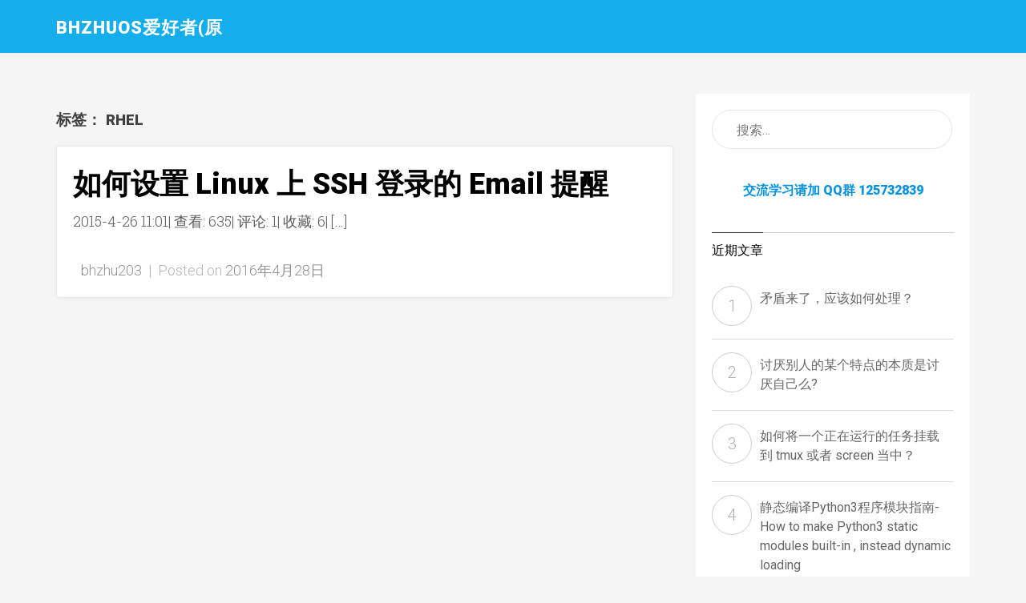

--- FILE ---
content_type: text/html; charset=UTF-8
request_url: https://www.bhzhu203.com/tag/rhel/
body_size: 8037
content:
<!DOCTYPE html>
<html lang="zh-Hans">
<head>
<meta charset="UTF-8">
<meta name="viewport" content="width=device-width, initial-scale=1">
<link rel="profile" href="http://gmpg.org/xfn/11">
<link rel="pingback" href="https://www.bhzhu203.com/xmlrpc.php">
<title>RHEL &#8211; bhzhuOS爱好者(原StartOS爱好者)</title>
<meta name='robots' content='max-image-preview:large' />
<link rel='dns-prefetch' href='//fonts.googleapis.com' />
<link rel="alternate" type="application/rss+xml" title="bhzhuOS爱好者(原StartOS爱好者) &raquo; Feed" href="https://www.bhzhu203.com/feed/" />
<link rel="alternate" type="application/rss+xml" title="bhzhuOS爱好者(原StartOS爱好者) &raquo; 评论 Feed" href="https://www.bhzhu203.com/comments/feed/" />
<link rel="alternate" type="application/rss+xml" title="bhzhuOS爱好者(原StartOS爱好者) &raquo; RHEL 标签 Feed" href="https://www.bhzhu203.com/tag/rhel/feed/" />
<script type="text/javascript">
/* <![CDATA[ */
window._wpemojiSettings = {"baseUrl":"https:\/\/s.w.org\/images\/core\/emoji\/15.0.3\/72x72\/","ext":".png","svgUrl":"https:\/\/s.w.org\/images\/core\/emoji\/15.0.3\/svg\/","svgExt":".svg","source":{"concatemoji":"https:\/\/www.bhzhu203.com\/wp-includes\/js\/wp-emoji-release.min.js?ver=6.5.7"}};
/*! This file is auto-generated */
!function(i,n){var o,s,e;function c(e){try{var t={supportTests:e,timestamp:(new Date).valueOf()};sessionStorage.setItem(o,JSON.stringify(t))}catch(e){}}function p(e,t,n){e.clearRect(0,0,e.canvas.width,e.canvas.height),e.fillText(t,0,0);var t=new Uint32Array(e.getImageData(0,0,e.canvas.width,e.canvas.height).data),r=(e.clearRect(0,0,e.canvas.width,e.canvas.height),e.fillText(n,0,0),new Uint32Array(e.getImageData(0,0,e.canvas.width,e.canvas.height).data));return t.every(function(e,t){return e===r[t]})}function u(e,t,n){switch(t){case"flag":return n(e,"\ud83c\udff3\ufe0f\u200d\u26a7\ufe0f","\ud83c\udff3\ufe0f\u200b\u26a7\ufe0f")?!1:!n(e,"\ud83c\uddfa\ud83c\uddf3","\ud83c\uddfa\u200b\ud83c\uddf3")&&!n(e,"\ud83c\udff4\udb40\udc67\udb40\udc62\udb40\udc65\udb40\udc6e\udb40\udc67\udb40\udc7f","\ud83c\udff4\u200b\udb40\udc67\u200b\udb40\udc62\u200b\udb40\udc65\u200b\udb40\udc6e\u200b\udb40\udc67\u200b\udb40\udc7f");case"emoji":return!n(e,"\ud83d\udc26\u200d\u2b1b","\ud83d\udc26\u200b\u2b1b")}return!1}function f(e,t,n){var r="undefined"!=typeof WorkerGlobalScope&&self instanceof WorkerGlobalScope?new OffscreenCanvas(300,150):i.createElement("canvas"),a=r.getContext("2d",{willReadFrequently:!0}),o=(a.textBaseline="top",a.font="600 32px Arial",{});return e.forEach(function(e){o[e]=t(a,e,n)}),o}function t(e){var t=i.createElement("script");t.src=e,t.defer=!0,i.head.appendChild(t)}"undefined"!=typeof Promise&&(o="wpEmojiSettingsSupports",s=["flag","emoji"],n.supports={everything:!0,everythingExceptFlag:!0},e=new Promise(function(e){i.addEventListener("DOMContentLoaded",e,{once:!0})}),new Promise(function(t){var n=function(){try{var e=JSON.parse(sessionStorage.getItem(o));if("object"==typeof e&&"number"==typeof e.timestamp&&(new Date).valueOf()<e.timestamp+604800&&"object"==typeof e.supportTests)return e.supportTests}catch(e){}return null}();if(!n){if("undefined"!=typeof Worker&&"undefined"!=typeof OffscreenCanvas&&"undefined"!=typeof URL&&URL.createObjectURL&&"undefined"!=typeof Blob)try{var e="postMessage("+f.toString()+"("+[JSON.stringify(s),u.toString(),p.toString()].join(",")+"));",r=new Blob([e],{type:"text/javascript"}),a=new Worker(URL.createObjectURL(r),{name:"wpTestEmojiSupports"});return void(a.onmessage=function(e){c(n=e.data),a.terminate(),t(n)})}catch(e){}c(n=f(s,u,p))}t(n)}).then(function(e){for(var t in e)n.supports[t]=e[t],n.supports.everything=n.supports.everything&&n.supports[t],"flag"!==t&&(n.supports.everythingExceptFlag=n.supports.everythingExceptFlag&&n.supports[t]);n.supports.everythingExceptFlag=n.supports.everythingExceptFlag&&!n.supports.flag,n.DOMReady=!1,n.readyCallback=function(){n.DOMReady=!0}}).then(function(){return e}).then(function(){var e;n.supports.everything||(n.readyCallback(),(e=n.source||{}).concatemoji?t(e.concatemoji):e.wpemoji&&e.twemoji&&(t(e.twemoji),t(e.wpemoji)))}))}((window,document),window._wpemojiSettings);
/* ]]> */
</script>
<style id='wp-emoji-styles-inline-css' type='text/css'>
img.wp-smiley, img.emoji {
display: inline !important;
border: none !important;
box-shadow: none !important;
height: 1em !important;
width: 1em !important;
margin: 0 0.07em !important;
vertical-align: -0.1em !important;
background: none !important;
padding: 0 !important;
}
</style>
<!-- <link rel='stylesheet' id='wp-block-library-css' href='https://www.bhzhu203.com/wp-includes/css/dist/block-library/style.min.css?ver=6.5.7' type='text/css' media='all' /> -->
<link rel="stylesheet" type="text/css" href="//www.bhzhu203.com/wp-content/cache/wpfc-minified/jy4hc1il/44wxj.css" media="all"/>
<style id='classic-theme-styles-inline-css' type='text/css'>
/*! This file is auto-generated */
.wp-block-button__link{color:#fff;background-color:#32373c;border-radius:9999px;box-shadow:none;text-decoration:none;padding:calc(.667em + 2px) calc(1.333em + 2px);font-size:1.125em}.wp-block-file__button{background:#32373c;color:#fff;text-decoration:none}
</style>
<style id='global-styles-inline-css' type='text/css'>
body{--wp--preset--color--black: #000000;--wp--preset--color--cyan-bluish-gray: #abb8c3;--wp--preset--color--white: #ffffff;--wp--preset--color--pale-pink: #f78da7;--wp--preset--color--vivid-red: #cf2e2e;--wp--preset--color--luminous-vivid-orange: #ff6900;--wp--preset--color--luminous-vivid-amber: #fcb900;--wp--preset--color--light-green-cyan: #7bdcb5;--wp--preset--color--vivid-green-cyan: #00d084;--wp--preset--color--pale-cyan-blue: #8ed1fc;--wp--preset--color--vivid-cyan-blue: #0693e3;--wp--preset--color--vivid-purple: #9b51e0;--wp--preset--gradient--vivid-cyan-blue-to-vivid-purple: linear-gradient(135deg,rgba(6,147,227,1) 0%,rgb(155,81,224) 100%);--wp--preset--gradient--light-green-cyan-to-vivid-green-cyan: linear-gradient(135deg,rgb(122,220,180) 0%,rgb(0,208,130) 100%);--wp--preset--gradient--luminous-vivid-amber-to-luminous-vivid-orange: linear-gradient(135deg,rgba(252,185,0,1) 0%,rgba(255,105,0,1) 100%);--wp--preset--gradient--luminous-vivid-orange-to-vivid-red: linear-gradient(135deg,rgba(255,105,0,1) 0%,rgb(207,46,46) 100%);--wp--preset--gradient--very-light-gray-to-cyan-bluish-gray: linear-gradient(135deg,rgb(238,238,238) 0%,rgb(169,184,195) 100%);--wp--preset--gradient--cool-to-warm-spectrum: linear-gradient(135deg,rgb(74,234,220) 0%,rgb(151,120,209) 20%,rgb(207,42,186) 40%,rgb(238,44,130) 60%,rgb(251,105,98) 80%,rgb(254,248,76) 100%);--wp--preset--gradient--blush-light-purple: linear-gradient(135deg,rgb(255,206,236) 0%,rgb(152,150,240) 100%);--wp--preset--gradient--blush-bordeaux: linear-gradient(135deg,rgb(254,205,165) 0%,rgb(254,45,45) 50%,rgb(107,0,62) 100%);--wp--preset--gradient--luminous-dusk: linear-gradient(135deg,rgb(255,203,112) 0%,rgb(199,81,192) 50%,rgb(65,88,208) 100%);--wp--preset--gradient--pale-ocean: linear-gradient(135deg,rgb(255,245,203) 0%,rgb(182,227,212) 50%,rgb(51,167,181) 100%);--wp--preset--gradient--electric-grass: linear-gradient(135deg,rgb(202,248,128) 0%,rgb(113,206,126) 100%);--wp--preset--gradient--midnight: linear-gradient(135deg,rgb(2,3,129) 0%,rgb(40,116,252) 100%);--wp--preset--font-size--small: 13px;--wp--preset--font-size--medium: 20px;--wp--preset--font-size--large: 36px;--wp--preset--font-size--x-large: 42px;--wp--preset--spacing--20: 0.44rem;--wp--preset--spacing--30: 0.67rem;--wp--preset--spacing--40: 1rem;--wp--preset--spacing--50: 1.5rem;--wp--preset--spacing--60: 2.25rem;--wp--preset--spacing--70: 3.38rem;--wp--preset--spacing--80: 5.06rem;--wp--preset--shadow--natural: 6px 6px 9px rgba(0, 0, 0, 0.2);--wp--preset--shadow--deep: 12px 12px 50px rgba(0, 0, 0, 0.4);--wp--preset--shadow--sharp: 6px 6px 0px rgba(0, 0, 0, 0.2);--wp--preset--shadow--outlined: 6px 6px 0px -3px rgba(255, 255, 255, 1), 6px 6px rgba(0, 0, 0, 1);--wp--preset--shadow--crisp: 6px 6px 0px rgba(0, 0, 0, 1);}:where(.is-layout-flex){gap: 0.5em;}:where(.is-layout-grid){gap: 0.5em;}body .is-layout-flex{display: flex;}body .is-layout-flex{flex-wrap: wrap;align-items: center;}body .is-layout-flex > *{margin: 0;}body .is-layout-grid{display: grid;}body .is-layout-grid > *{margin: 0;}:where(.wp-block-columns.is-layout-flex){gap: 2em;}:where(.wp-block-columns.is-layout-grid){gap: 2em;}:where(.wp-block-post-template.is-layout-flex){gap: 1.25em;}:where(.wp-block-post-template.is-layout-grid){gap: 1.25em;}.has-black-color{color: var(--wp--preset--color--black) !important;}.has-cyan-bluish-gray-color{color: var(--wp--preset--color--cyan-bluish-gray) !important;}.has-white-color{color: var(--wp--preset--color--white) !important;}.has-pale-pink-color{color: var(--wp--preset--color--pale-pink) !important;}.has-vivid-red-color{color: var(--wp--preset--color--vivid-red) !important;}.has-luminous-vivid-orange-color{color: var(--wp--preset--color--luminous-vivid-orange) !important;}.has-luminous-vivid-amber-color{color: var(--wp--preset--color--luminous-vivid-amber) !important;}.has-light-green-cyan-color{color: var(--wp--preset--color--light-green-cyan) !important;}.has-vivid-green-cyan-color{color: var(--wp--preset--color--vivid-green-cyan) !important;}.has-pale-cyan-blue-color{color: var(--wp--preset--color--pale-cyan-blue) !important;}.has-vivid-cyan-blue-color{color: var(--wp--preset--color--vivid-cyan-blue) !important;}.has-vivid-purple-color{color: var(--wp--preset--color--vivid-purple) !important;}.has-black-background-color{background-color: var(--wp--preset--color--black) !important;}.has-cyan-bluish-gray-background-color{background-color: var(--wp--preset--color--cyan-bluish-gray) !important;}.has-white-background-color{background-color: var(--wp--preset--color--white) !important;}.has-pale-pink-background-color{background-color: var(--wp--preset--color--pale-pink) !important;}.has-vivid-red-background-color{background-color: var(--wp--preset--color--vivid-red) !important;}.has-luminous-vivid-orange-background-color{background-color: var(--wp--preset--color--luminous-vivid-orange) !important;}.has-luminous-vivid-amber-background-color{background-color: var(--wp--preset--color--luminous-vivid-amber) !important;}.has-light-green-cyan-background-color{background-color: var(--wp--preset--color--light-green-cyan) !important;}.has-vivid-green-cyan-background-color{background-color: var(--wp--preset--color--vivid-green-cyan) !important;}.has-pale-cyan-blue-background-color{background-color: var(--wp--preset--color--pale-cyan-blue) !important;}.has-vivid-cyan-blue-background-color{background-color: var(--wp--preset--color--vivid-cyan-blue) !important;}.has-vivid-purple-background-color{background-color: var(--wp--preset--color--vivid-purple) !important;}.has-black-border-color{border-color: var(--wp--preset--color--black) !important;}.has-cyan-bluish-gray-border-color{border-color: var(--wp--preset--color--cyan-bluish-gray) !important;}.has-white-border-color{border-color: var(--wp--preset--color--white) !important;}.has-pale-pink-border-color{border-color: var(--wp--preset--color--pale-pink) !important;}.has-vivid-red-border-color{border-color: var(--wp--preset--color--vivid-red) !important;}.has-luminous-vivid-orange-border-color{border-color: var(--wp--preset--color--luminous-vivid-orange) !important;}.has-luminous-vivid-amber-border-color{border-color: var(--wp--preset--color--luminous-vivid-amber) !important;}.has-light-green-cyan-border-color{border-color: var(--wp--preset--color--light-green-cyan) !important;}.has-vivid-green-cyan-border-color{border-color: var(--wp--preset--color--vivid-green-cyan) !important;}.has-pale-cyan-blue-border-color{border-color: var(--wp--preset--color--pale-cyan-blue) !important;}.has-vivid-cyan-blue-border-color{border-color: var(--wp--preset--color--vivid-cyan-blue) !important;}.has-vivid-purple-border-color{border-color: var(--wp--preset--color--vivid-purple) !important;}.has-vivid-cyan-blue-to-vivid-purple-gradient-background{background: var(--wp--preset--gradient--vivid-cyan-blue-to-vivid-purple) !important;}.has-light-green-cyan-to-vivid-green-cyan-gradient-background{background: var(--wp--preset--gradient--light-green-cyan-to-vivid-green-cyan) !important;}.has-luminous-vivid-amber-to-luminous-vivid-orange-gradient-background{background: var(--wp--preset--gradient--luminous-vivid-amber-to-luminous-vivid-orange) !important;}.has-luminous-vivid-orange-to-vivid-red-gradient-background{background: var(--wp--preset--gradient--luminous-vivid-orange-to-vivid-red) !important;}.has-very-light-gray-to-cyan-bluish-gray-gradient-background{background: var(--wp--preset--gradient--very-light-gray-to-cyan-bluish-gray) !important;}.has-cool-to-warm-spectrum-gradient-background{background: var(--wp--preset--gradient--cool-to-warm-spectrum) !important;}.has-blush-light-purple-gradient-background{background: var(--wp--preset--gradient--blush-light-purple) !important;}.has-blush-bordeaux-gradient-background{background: var(--wp--preset--gradient--blush-bordeaux) !important;}.has-luminous-dusk-gradient-background{background: var(--wp--preset--gradient--luminous-dusk) !important;}.has-pale-ocean-gradient-background{background: var(--wp--preset--gradient--pale-ocean) !important;}.has-electric-grass-gradient-background{background: var(--wp--preset--gradient--electric-grass) !important;}.has-midnight-gradient-background{background: var(--wp--preset--gradient--midnight) !important;}.has-small-font-size{font-size: var(--wp--preset--font-size--small) !important;}.has-medium-font-size{font-size: var(--wp--preset--font-size--medium) !important;}.has-large-font-size{font-size: var(--wp--preset--font-size--large) !important;}.has-x-large-font-size{font-size: var(--wp--preset--font-size--x-large) !important;}
.wp-block-navigation a:where(:not(.wp-element-button)){color: inherit;}
:where(.wp-block-post-template.is-layout-flex){gap: 1.25em;}:where(.wp-block-post-template.is-layout-grid){gap: 1.25em;}
:where(.wp-block-columns.is-layout-flex){gap: 2em;}:where(.wp-block-columns.is-layout-grid){gap: 2em;}
.wp-block-pullquote{font-size: 1.5em;line-height: 1.6;}
</style>
<!-- <link rel='stylesheet' id='vegeta-style-css' href='https://www.bhzhu203.com/wp-content/themes/vegeta/style.css?ver=6.5.7' type='text/css' media='all' /> -->
<link rel="stylesheet" type="text/css" href="//www.bhzhu203.com/wp-content/cache/wpfc-minified/qj7tnuvk/44wxj.css" media="all"/>
<link rel='stylesheet' id='vegeta_google-fonts-css' href='//fonts.googleapis.com/css?family=Roboto%3A400%2C300%2C900%7CRoboto+Slab%3A300&#038;ver=6.5.7' type='text/css' media='all' />
<!-- <link rel='stylesheet' id='font-awesome-css' href='https://www.bhzhu203.com/wp-content/themes/vegeta/css/font-awesome.min.css?ver=6.5.7' type='text/css' media='all' /> -->
<link rel="stylesheet" type="text/css" href="//www.bhzhu203.com/wp-content/cache/wpfc-minified/lk84pa62/44wxj.css" media="all"/>
<script src='//www.bhzhu203.com/wp-content/cache/wpfc-minified/joqwfz7i/44wxj.js' type="text/javascript"></script>
<!-- <script type="text/javascript" src="https://www.bhzhu203.com/wp-includes/js/jquery/jquery.min.js?ver=3.7.1" id="jquery-core-js"></script> -->
<!-- <script type="text/javascript" src="https://www.bhzhu203.com/wp-includes/js/jquery/jquery-migrate.min.js?ver=3.4.1" id="jquery-migrate-js"></script> -->
<link rel="https://api.w.org/" href="https://www.bhzhu203.com/wp-json/" /><link rel="alternate" type="application/json" href="https://www.bhzhu203.com/wp-json/wp/v2/tags/51" /><link rel="EditURI" type="application/rsd+xml" title="RSD" href="https://www.bhzhu203.com/xmlrpc.php?rsd" />
<meta name="generator" content="WordPress 6.5.7" />
<style>
html{
font-family: 'Roboto';
}
button,
input[type="button"],
input[type="reset"],
input[type="submit"],
.calltobtn{
background: #57ad68;
}
.nav-links a:hover, .nav-links span {
background: #57ad68 !important;
border: 1px solid #57ad68 !important;
color:#fff !important;
}
a:link, a:visited{
color:#57ad68;
}
.entry-title, .entry-title a{
color:#000000;
}
.entry-content{
color:#5D5D5D;
font-family:'Roboto Slab';
}
.entry-meta{
color:#b5b5b5;
}
.entry-meta a{
color:#939393;
}
h3.widget-title{
color:#000000;
}
#recentcomments li:before, .widget_categories ul li:before, ol.recenthowl a, .recenthowl li::before, #recentcomments a, .widget_archive a, .widget_categories a, .widget_archive ul li:before{
}
.recenthowl li:before, h3.widget-title{
border-color: !important;
}
.entry-content p{
font-size: 18px;
}
</style>
<style type="text/css">.recentcomments a{display:inline !important;padding:0 !important;margin:0 !important;}</style>		<style type="text/css" id="wp-custom-css">
.site-info {
text-align: center;
}		</style>
</head>
<body class="archive tag tag-rhel tag-51" itemscope="itemscope" itemtype="http://schema.org/WebPage">
<div id="page" class="hfeed site">
<header id="masthead" class="site-header" itemscope="itemscope" itemtype="http://schema.org/WPHeader">
<div class="header-inner">
<div class="site-branding">
<h1 class="site-title" itemprop="headline"><a href="https://www.bhzhu203.com/" rel="home">bhzhuOS爱好者(原StartOS爱好者)</a></h1>
<h2 class="site-description" itemprop="description">QQ群号125732839</h2>
</div><!-- .site-branding -->
<div id="respo-navigation">
<nav id="site-navigation" class="main-navigation" itemscope="itemscope" itemtype="http://schema.org/SiteNavigationElement">
<div id="primary-menu" class="menu"></div>
</nav><!-- #site-navigation -->
</div>
<div id="mobile-header">
<a id="responsive-menu-button" href="#sidr-main"><i class="fa fa-bars"></i></a>
</div>
</div>	
</header><!-- #masthead -->
<div id="content" class="site-content">
<div id="primary" class="content-area">
<main id="main" class="site-main" itemprop="mainContentOfPage" itemscope="itemscope" itemtype="http://schema.org/Blog">
<header class="page-header">
<h3 class="page-title">标签： <span>RHEL</span></h3>			</header><!-- .page-header -->
<article id="post-186" class="post-186 post type-post status-publish format-standard hentry category-linux tag-lctt tag-rhel tag-ssh" itemscope="itemscope" itemtype="http://schema.org/BlogPosting" itemprop="blogPost">
<header class="entry-header">
<h2 class="entry-title" itemprop="headline"><a href="https://www.bhzhu203.com/2016/04/28/%e5%a6%82%e4%bd%95%e8%ae%be%e7%bd%ae-linux-%e4%b8%8a-ssh-%e7%99%bb%e5%bd%95%e7%9a%84-email-%e6%8f%90%e9%86%92/" rel="bookmark">如何设置 Linux 上 SSH 登录的 Email 提醒</a></h2>
</header><!-- .entry-header -->
<div class="entry-content" itemprop="text">
<p>2015-4-26 11:01| 查看: 635| 评论: 1| 收藏: 6|  [&hellip;]</p>
</div><!-- .entry-content -->
<div class="entry-meta">
<div class="image-author">
</div>
<div class="detail-author-date">
<span class="author-word" itemscope="itemscope" itemtype="http://schema.org/Person" itemprop="author">
<a href="https://www.bhzhu203.com/author/bhzhu203/" rel="author">
<span class="author vcard" itemprop="name">
bhzhu203        </span>
</a>
</span>
<span class="anything-devider">|</span>
<span class="posted-on">Posted on <a href="https://www.bhzhu203.com/2016/04/28/%e5%a6%82%e4%bd%95%e8%ae%be%e7%bd%ae-linux-%e4%b8%8a-ssh-%e7%99%bb%e5%bd%95%e7%9a%84-email-%e6%8f%90%e9%86%92/" rel="bookmark"><time class="entry-date published updated" datetime="2016-04-28T15:44:58+08:00" itemprop="datePublished">2016年4月28日</time></a></span><span class="byline"> by <span class="author vcard"><a class="url fn n" href="https://www.bhzhu203.com/author/bhzhu203/">bhzhu203</a></span></span>	</div>
</div>
</article><!-- #post-## -->
<div class="paging">
</div>
</main><!-- #main -->
</div><!-- #primary -->
<div id="secondary" class="widget-area" role="complementary" itemscope="itemscope" itemtype="http://schema.org/WPSideBar">
<aside id="search-2" class="widget widget_search"><form role="search" method="get" class="search-form" action="https://www.bhzhu203.com/">
<label>
<span class="screen-reader-text">搜索：</span>
<input type="search" class="search-field" placeholder="搜索&hellip;" value="" name="s" />
</label>
<input type="submit" class="search-submit" value="搜索" />
</form></aside><aside id="block-5" class="widget widget_block widget_text">
<p class="has-text-align-center"><strong><mark style="background-color:rgba(0, 0, 0, 0)" class="has-inline-color has-vivid-cyan-blue-color">交流学习请加 QQ群 125732839</mark></strong></p>
</aside>
<aside id="recent-posts-2" class="widget widget_recent_entries">
<h3 class="widget-title"><span>近期文章</span></h3>
<ul>
<li>
<a href="https://www.bhzhu203.com/2025/10/27/%e7%9f%9b%e7%9b%be%e6%9d%a5%e4%ba%86%ef%bc%8c%e5%ba%94%e8%af%a5%e5%a6%82%e4%bd%95%e5%a4%84%e7%90%86%ef%bc%9f/">矛盾来了，应该如何处理？</a>
</li>
<li>
<a href="https://www.bhzhu203.com/2025/10/07/%e8%ae%a8%e5%8e%8c%e5%88%ab%e4%ba%ba%e7%9a%84%e6%9f%90%e4%b8%aa%e7%89%b9%e7%82%b9%e7%9a%84%e6%9c%ac%e8%b4%a8%e6%98%af%e8%ae%a8%e5%8e%8c%e8%87%aa%e5%b7%b1%e4%b9%88/">讨厌别人的某个特点的本质是讨厌自己么?</a>
</li>
<li>
<a href="https://www.bhzhu203.com/2025/06/18/%e5%a6%82%e4%bd%95%e5%b0%86%e4%b8%80%e4%b8%aa%e6%ad%a3%e5%9c%a8%e8%bf%90%e8%a1%8c%e7%9a%84%e4%bb%bb%e5%8a%a1%e6%8c%82%e8%bd%bd%e5%88%b0-tmux-%e6%88%96%e8%80%85-screen-%e5%bd%93%e4%b8%ad%ef%bc%9f/">如何将一个正在运行的任务挂载到 tmux 或者 screen 当中？</a>
</li>
<li>
<a href="https://www.bhzhu203.com/2025/06/17/%e9%9d%99%e6%80%81%e7%bc%96%e8%af%91python3%e7%a8%8b%e5%ba%8f%e6%a8%a1%e5%9d%97%e6%8c%87%e5%8d%97-how-to-make-python3-static-modules-built-in-instead-dynamic-loading/">静态编译Python3程序模块指南- How to make Python3 static modules built-in , instead dynamic loading</a>
</li>
<li>
<a href="https://www.bhzhu203.com/2025/06/17/%e9%9d%99%e6%80%81%e7%bc%96%e8%af%91-python3-%e7%a8%8b%e5%ba%8f%e6%8c%87%e5%8d%97/">静态编译 Python3 程序指南</a>
</li>
</ul>
</aside><aside id="block-4" class="widget widget_block widget_tag_cloud"><p class="wp-block-tag-cloud"><a href="https://www.bhzhu203.com/tag/14/" class="tag-cloud-link tag-link-146 tag-link-position-1" style="font-size: 15.636363636364pt;" aria-label="14 (3 项)">14</a>
<a href="https://www.bhzhu203.com/tag/25/" class="tag-cloud-link tag-link-182 tag-link-position-2" style="font-size: 12.581818181818pt;" aria-label="25 (2 项)">25</a>
<a href="https://www.bhzhu203.com/tag/28/" class="tag-cloud-link tag-link-220 tag-link-position-3" style="font-size: 12.581818181818pt;" aria-label="28 (2 项)">28</a>
<a href="https://www.bhzhu203.com/tag/64/" class="tag-cloud-link tag-link-212 tag-link-position-4" style="font-size: 12.581818181818pt;" aria-label="64 (2 项)">64</a>
<a href="https://www.bhzhu203.com/tag/70/" class="tag-cloud-link tag-link-200 tag-link-position-5" style="font-size: 8pt;" aria-label="70 (1 项)">70</a>
<a href="https://www.bhzhu203.com/tag/20172/" class="tag-cloud-link tag-link-208 tag-link-position-6" style="font-size: 8pt;" aria-label="20172 (1 项)">20172</a>
<a href="https://www.bhzhu203.com/tag/170404/" class="tag-cloud-link tag-link-213 tag-link-position-7" style="font-size: 8pt;" aria-label="170404 (1 项)">170404</a>
<a href="https://www.bhzhu203.com/tag/bhzhuos/" class="tag-cloud-link tag-link-103 tag-link-position-8" style="font-size: 12.581818181818pt;" aria-label="bhzhuos (2 项)">bhzhuos</a>
<a href="https://www.bhzhu203.com/tag/btrfs/" class="tag-cloud-link tag-link-155 tag-link-position-9" style="font-size: 15.636363636364pt;" aria-label="btrfs (3 项)">btrfs</a>
<a href="https://www.bhzhu203.com/tag/cn/" class="tag-cloud-link tag-link-82 tag-link-position-10" style="font-size: 15.636363636364pt;" aria-label="CN (3 项)">CN</a>
<a href="https://www.bhzhu203.com/tag/cpu/" class="tag-cloud-link tag-link-25 tag-link-position-11" style="font-size: 12.581818181818pt;" aria-label="CPU (2 项)">CPU</a>
<a href="https://www.bhzhu203.com/tag/dan-nanni/" class="tag-cloud-link tag-link-69 tag-link-position-12" style="font-size: 12.581818181818pt;" aria-label="Dan Nanni (2 项)">Dan Nanni</a>
<a href="https://www.bhzhu203.com/tag/dba/" class="tag-cloud-link tag-link-31 tag-link-position-13" style="font-size: 12.581818181818pt;" aria-label="DBA (2 项)">DBA</a>
<a href="https://www.bhzhu203.com/tag/eof/" class="tag-cloud-link tag-link-23 tag-link-position-14" style="font-size: 15.636363636364pt;" aria-label="EOF (3 项)">EOF</a>
<a href="https://www.bhzhu203.com/tag/ftp/" class="tag-cloud-link tag-link-66 tag-link-position-15" style="font-size: 12.581818181818pt;" aria-label="FTP (2 项)">FTP</a>
<a href="https://www.bhzhu203.com/tag/images/" class="tag-cloud-link tag-link-217 tag-link-position-16" style="font-size: 8pt;" aria-label="images (1 项)">images</a>
<a href="https://www.bhzhu203.com/tag/img/" class="tag-cloud-link tag-link-218 tag-link-position-17" style="font-size: 8pt;" aria-label="img (1 项)">img</a>
<a href="https://www.bhzhu203.com/tag/ip/" class="tag-cloud-link tag-link-32 tag-link-position-18" style="font-size: 18.181818181818pt;" aria-label="IP (4 项)">IP</a>
<a href="https://www.bhzhu203.com/tag/lctt/" class="tag-cloud-link tag-link-52 tag-link-position-19" style="font-size: 12.581818181818pt;" aria-label="LCTT (2 项)">LCTT</a>
<a href="https://www.bhzhu203.com/tag/linux/" class="tag-cloud-link tag-link-111 tag-link-position-20" style="font-size: 22pt;" aria-label="linux (6 项)">linux</a>
<a href="https://www.bhzhu203.com/tag/linux-linux/" class="tag-cloud-link tag-link-29 tag-link-position-21" style="font-size: 12.581818181818pt;" aria-label="Linux Linux (2 项)">Linux Linux</a>
<a href="https://www.bhzhu203.com/tag/livecd/" class="tag-cloud-link tag-link-214 tag-link-position-22" style="font-size: 8pt;" aria-label="livecd (1 项)">livecd</a>
<a href="https://www.bhzhu203.com/tag/mode/" class="tag-cloud-link tag-link-175 tag-link-position-23" style="font-size: 8pt;" aria-label="mode (1 项)">mode</a>
<a href="https://www.bhzhu203.com/tag/nat/" class="tag-cloud-link tag-link-57 tag-link-position-24" style="font-size: 15.636363636364pt;" aria-label="NAT (3 项)">NAT</a>
<a href="https://www.bhzhu203.com/tag/path/" class="tag-cloud-link tag-link-60 tag-link-position-25" style="font-size: 12.581818181818pt;" aria-label="PATH (2 项)">PATH</a>
<a href="https://www.bhzhu203.com/tag/php/" class="tag-cloud-link tag-link-171 tag-link-position-26" style="font-size: 8pt;" aria-label="php (1 项)">php</a>
<a href="https://www.bhzhu203.com/tag/ps/" class="tag-cloud-link tag-link-209 tag-link-position-27" style="font-size: 8pt;" aria-label="ps (1 项)">ps</a>
<a href="https://www.bhzhu203.com/tag/qq/" class="tag-cloud-link tag-link-22 tag-link-position-28" style="font-size: 20.218181818182pt;" aria-label="QQ (5 项)">QQ</a>
<a href="https://www.bhzhu203.com/tag/ssh/" class="tag-cloud-link tag-link-39 tag-link-position-29" style="font-size: 20.218181818182pt;" aria-label="SSH (5 项)">SSH</a>
<a href="https://www.bhzhu203.com/tag/startos/" class="tag-cloud-link tag-link-100 tag-link-position-30" style="font-size: 15.636363636364pt;" aria-label="startos (3 项)">startos</a>
<a href="https://www.bhzhu203.com/tag/%e5%85%81%e8%ae%b8/" class="tag-cloud-link tag-link-177 tag-link-position-31" style="font-size: 8pt;" aria-label="允许 (1 项)">允许</a>
<a href="https://www.bhzhu203.com/tag/%e5%86%85%e5%90%91/" class="tag-cloud-link tag-link-202 tag-link-position-32" style="font-size: 8pt;" aria-label="内向 (1 项)">内向</a>
<a href="https://www.bhzhu203.com/tag/%e5%a3%81%e7%ba%b8/" class="tag-cloud-link tag-link-101 tag-link-position-33" style="font-size: 12.581818181818pt;" aria-label="壁纸 (2 项)">壁纸</a>
<a href="https://www.bhzhu203.com/tag/%e5%a4%96%e5%90%91/" class="tag-cloud-link tag-link-203 tag-link-position-34" style="font-size: 8pt;" aria-label="外向 (1 项)">外向</a>
<a href="https://www.bhzhu203.com/tag/%e5%a9%9a%e5%a7%bb/" class="tag-cloud-link tag-link-211 tag-link-position-35" style="font-size: 8pt;" aria-label="婚姻 (1 项)">婚姻</a>
<a href="https://www.bhzhu203.com/tag/%e6%88%90%e5%8a%9f%e8%80%85/" class="tag-cloud-link tag-link-201 tag-link-position-36" style="font-size: 8pt;" aria-label="成功者 (1 项)">成功者</a>
<a href="https://www.bhzhu203.com/tag/%e6%9b%be%e6%99%93/" class="tag-cloud-link tag-link-183 tag-link-position-37" style="font-size: 12.581818181818pt;" aria-label="曾晓 (2 项)">曾晓</a>
<a href="https://www.bhzhu203.com/tag/%e6%a8%a1%e5%9d%97/" class="tag-cloud-link tag-link-170 tag-link-position-38" style="font-size: 12.581818181818pt;" aria-label="模块 (2 项)">模块</a>
<a href="https://www.bhzhu203.com/tag/%e6%b2%ae%e4%b8%a7/" class="tag-cloud-link tag-link-178 tag-link-position-39" style="font-size: 8pt;" aria-label="沮丧 (1 项)">沮丧</a>
<a href="https://www.bhzhu203.com/tag/%e6%b4%bb%e7%9d%80/" class="tag-cloud-link tag-link-197 tag-link-position-40" style="font-size: 8pt;" aria-label="活着 (1 项)">活着</a>
<a href="https://www.bhzhu203.com/tag/%e7%8a%af%e9%94%99/" class="tag-cloud-link tag-link-176 tag-link-position-41" style="font-size: 8pt;" aria-label="犯错 (1 项)">犯错</a>
<a href="https://www.bhzhu203.com/tag/%e7%9c%8b%e5%be%85/" class="tag-cloud-link tag-link-181 tag-link-position-42" style="font-size: 8pt;" aria-label="看待 (1 项)">看待</a>
<a href="https://www.bhzhu203.com/tag/%e7%a6%bb%e5%a9%9a/" class="tag-cloud-link tag-link-210 tag-link-position-43" style="font-size: 8pt;" aria-label="离婚 (1 项)">离婚</a>
<a href="https://www.bhzhu203.com/tag/%e7%bc%96%e8%af%91/" class="tag-cloud-link tag-link-270 tag-link-position-44" style="font-size: 12.581818181818pt;" aria-label="编译 (2 项)">编译</a>
<a href="https://www.bhzhu203.com/tag/%e8%af%84%e4%bb%b7/" class="tag-cloud-link tag-link-179 tag-link-position-45" style="font-size: 8pt;" aria-label="评价 (1 项)">评价</a></p></aside><aside id="categories-2" class="widget widget_categories"><h3 class="widget-title"><span>分类</span></h3>
<ul>
<li class="cat-item cat-item-99"><a href="https://www.bhzhu203.com/category/bhzhuos/">bhzhuOS</a>
</li>
<li class="cat-item cat-item-275"><a href="https://www.bhzhu203.com/category/linux%e7%9f%a5%e8%af%86/linux%e6%8a%80%e5%b7%a7/">Linux技巧</a>
</li>
<li class="cat-item cat-item-18"><a href="https://www.bhzhu203.com/category/linux%e7%9f%a5%e8%af%86/">linux知识</a>
</li>
<li class="cat-item cat-item-21"><a href="https://www.bhzhu203.com/category/wine%e8%bd%af%e4%bb%b6/">wine软件</a>
</li>
<li class="cat-item cat-item-43"><a href="https://www.bhzhu203.com/category/%e4%b8%aa%e4%ba%ba%e5%8d%9a%e5%ae%a2/">个人博客</a>
</li>
<li class="cat-item cat-item-20"><a href="https://www.bhzhu203.com/category/%e5%85%ac%e5%91%8a%e5%8c%ba/">公告区</a>
</li>
<li class="cat-item cat-item-70"><a href="https://www.bhzhu203.com/category/%e5%b7%a5%e4%bd%9c%e7%ac%94%e8%ae%b0/">工作笔记</a>
</li>
<li class="cat-item cat-item-83"><a href="https://www.bhzhu203.com/category/%e4%b8%aa%e4%ba%ba%e5%8d%9a%e5%ae%a2/%e5%bf%83%e7%90%86%e9%a9%bf%e7%ab%99/">心理驿站</a>
</li>
<li class="cat-item cat-item-1"><a href="https://www.bhzhu203.com/category/uncategorized/">未分类</a>
</li>
<li class="cat-item cat-item-44"><a href="https://www.bhzhu203.com/category/%e4%b8%aa%e4%ba%ba%e5%8d%9a%e5%ae%a2/%e6%b8%a9%e6%83%85%e6%95%85%e4%ba%8b/">温情故事</a>
</li>
<li class="cat-item cat-item-274"><a href="https://www.bhzhu203.com/category/linux%e7%9f%a5%e8%af%86/%e6%ba%90%e7%a0%81%e7%bc%96%e8%af%91/">源码编译</a>
</li>
<li class="cat-item cat-item-19"><a href="https://www.bhzhu203.com/category/%e7%81%8c%e6%b0%b4%e5%8c%ba/">灌水区</a>
</li>
<li class="cat-item cat-item-265"><a href="https://www.bhzhu203.com/category/%e8%bf%90%e7%bb%b4/">运维</a>
</li>
<li class="cat-item cat-item-266"><a href="https://www.bhzhu203.com/category/%e8%bf%90%e7%bb%b4/%e8%bf%90%e7%bb%b4%e5%b7%a5%e5%85%b7/">运维工具</a>
</li>
</ul>
</aside><aside id="archives-2" class="widget widget_archive"><h3 class="widget-title"><span>归档</span></h3>
<ul>
<li><a href='https://www.bhzhu203.com/2025/10/'>2025 年 10 月</a></li>
<li><a href='https://www.bhzhu203.com/2025/06/'>2025 年 6 月</a></li>
<li><a href='https://www.bhzhu203.com/2025/05/'>2025 年 5 月</a></li>
<li><a href='https://www.bhzhu203.com/2018/06/'>2018 年 6 月</a></li>
<li><a href='https://www.bhzhu203.com/2018/01/'>2018 年 1 月</a></li>
<li><a href='https://www.bhzhu203.com/2017/12/'>2017 年 12 月</a></li>
<li><a href='https://www.bhzhu203.com/2017/10/'>2017 年 10 月</a></li>
<li><a href='https://www.bhzhu203.com/2017/08/'>2017 年 8 月</a></li>
<li><a href='https://www.bhzhu203.com/2017/05/'>2017 年 5 月</a></li>
<li><a href='https://www.bhzhu203.com/2017/04/'>2017 年 4 月</a></li>
<li><a href='https://www.bhzhu203.com/2017/02/'>2017 年 2 月</a></li>
<li><a href='https://www.bhzhu203.com/2017/01/'>2017 年 1 月</a></li>
<li><a href='https://www.bhzhu203.com/2016/12/'>2016 年 12 月</a></li>
<li><a href='https://www.bhzhu203.com/2016/11/'>2016 年 11 月</a></li>
<li><a href='https://www.bhzhu203.com/2016/09/'>2016 年 9 月</a></li>
<li><a href='https://www.bhzhu203.com/2016/08/'>2016 年 8 月</a></li>
<li><a href='https://www.bhzhu203.com/2016/07/'>2016 年 7 月</a></li>
<li><a href='https://www.bhzhu203.com/2016/04/'>2016 年 4 月</a></li>
</ul>
</aside><aside id="recent-comments-2" class="widget widget_recent_comments"><h3 class="widget-title"><span>近期评论</span></h3><ul id="recentcomments"><li class="recentcomments"><span class="comment-author-link">bhzhu203</span> 发表在《<a href="https://www.bhzhu203.com/2016/04/28/25%e4%b8%aaiptables%e5%b8%b8%e7%94%a8%e7%a4%ba%e4%be%8b-2/#comment-7">25个iptables常用示例</a>》</li><li class="recentcomments"><span class="comment-author-link"><a href="http://Lillieswartz8.Wikidot.com/blog:1" class="url" rel="ugc external nofollow">Hammertoe</a></span> 发表在《<a href="https://www.bhzhu203.com/2016/04/28/25%e4%b8%aaiptables%e5%b8%b8%e7%94%a8%e7%a4%ba%e4%be%8b-2/#comment-6">25个iptables常用示例</a>》</li><li class="recentcomments"><span class="comment-author-link">bhzhu203</span> 发表在《<a href="https://www.bhzhu203.com/2016/04/25/%e4%bd%bf%e7%94%a8%e5%af%86%e7%a0%81%e9%94%81%e5%ae%9a-grub2/#comment-3">使用密码锁定 grub2</a>》</li><li class="recentcomments"><span class="comment-author-link">zzz19760225</span> 发表在《<a href="https://www.bhzhu203.com/2016/04/25/startos-6-%e5%a3%81%e7%ba%b8%ef%bc%882%ef%bc%89/#comment-2">startos 6 壁纸（2）</a>》</li></ul></aside></div><!-- #secondary -->

</div><!-- #content -->
<footer id="colophon" class="site-footer" itemscope="itemscope" itemtype="http://schema.org/WPFooter">
<div class="container">
<div class="three-column-footer">
</div>
</div>
</footer><!-- #colophon -->
<div class="footer-credit-important">
<div class="container">
<div class="copyright-text">
Designed By <a href="http://www.howlthemes.com">HowlThemes</a>
</div>
<div class="back-top">
<a href="#" id="back-to-top" title="Back to top">Back To Top <i class="fa fa-arrow-circle-o-up"></i></a>
</div>
</div>
</div>
</div><!-- #page -->
<footer id="colophon" class="site-footer" role="contentinfo">
<div class="site-info">
<p>&copy; 2025 bhzhuos爱好者. All rights reserved.</p>
<p>
<a href="https://beian.miit.gov.cn/" target="_blank">浙ICP备2024097964号-1</a>
|
<a href="https://beian.mps.gov.cn/#/query/webSearch?code=33010602013590" target="_blank">
<img src="/beian.png" alt="网安备案图标"  style="vertical-align: middle; width: 16px; margin-right: 4px;">浙公网安备 33010602013590</a>
</p>
</div><!-- .site-info -->
</footer><!-- #colophon -->
<script type="text/javascript" src="https://www.bhzhu203.com/wp-content/themes/vegeta/js/howljs.js?ver=6.5.7" id="vegeta_myscript-js"></script>
</body>
</html><!-- WP Fastest Cache file was created in 0.075547933578491 seconds, on 30-10-25 11:41:47 --><!-- via php -->

--- FILE ---
content_type: text/css
request_url: https://www.bhzhu203.com/wp-content/cache/wpfc-minified/qj7tnuvk/44wxj.css
body_size: 4743
content:
html {
font-style: normal;
font-weight: 400;
-webkit-text-size-adjust: 100%;
-ms-text-size-adjust:     100%;
}
body {
margin: 0;
}
article,
aside,
details,
figcaption,
figure,
footer,
header,
main,
menu,
nav,
section,
summary {
display: block;
}
audio,
canvas,
progress,
video {
display: inline-block;
vertical-align: baseline;
}
audio:not([controls]) {
display: none;
height: 0;
}
[hidden],
template {
display: none;
}
a:link, a:visited{
text-decoration: none;
}
a:active,
a:hover {
outline: 0;
}
abbr[title] {
border-bottom: 1px dotted;
}
b,
strong {
font-weight: bold;
}
dfn {
font-style: italic;
}
h1 {
font-size: 2em;
margin: 0.67em 0;
}
mark {
background: #ff0;
color: #000;
}
small {
font-size: 80%;
}
sub,
sup {
font-size: 75%;
line-height: 0;
position: relative;
vertical-align: baseline;
}
sup {
top: -0.5em;
}
sub {
bottom: -0.25em;
}
img {
border: 0;
}
svg:not(:root) {
overflow: hidden;
}
figure {
margin: 1em 40px;
}
hr {
box-sizing: content-box;
height: 0;
}
pre, .tagcloud{
overflow: auto;
}
code,
kbd,
pre,
samp {
font-family: monospace, monospace;
font-size: 1em;
}
button,
input,
optgroup,
select,
textarea {
color: inherit;
font: inherit;
margin: 0;
}
button {
overflow: visible;
}
button,
select {
text-transform: none;
}
button,
html input[type="button"],
input[type="reset"],
input[type="submit"] {
-webkit-appearance: button;
cursor: pointer;
}
button[disabled],
html input[disabled] {
cursor: default;
}
button::-moz-focus-inner,
input::-moz-focus-inner {
border: 0;
padding: 0;
}
input {
line-height: normal;
}
input[type="checkbox"],
input[type="radio"] {
box-sizing: border-box;
padding: 0;
}
input[type="number"]::-webkit-inner-spin-button,
input[type="number"]::-webkit-outer-spin-button {
height: auto;
}
input[type="search"] {
-webkit-appearance: textfield;
box-sizing: content-box;
}
input[type="search"]::-webkit-search-cancel-button,
input[type="search"]::-webkit-search-decoration {
-webkit-appearance: none;
}
fieldset {
border: 1px solid #c0c0c0;
margin: 0 2px;
padding: 0.35em 0.625em 0.75em;
}
legend {
border: 0;
padding: 0;
}
textarea {
overflow: auto;
}
optgroup {
font-weight: bold;
}
table {
border-collapse: collapse;
border-spacing: 0;
}
td,
th {
padding: 0;
}
.screen-reader-text {
clip: rect(1px, 1px, 1px, 1px);
height: 1px;
overflow: hidden;
position: absolute !important;
width: 1px;
} body,
button,
input,
select,
textarea {
color: #404040;
font-size: 16px;
font-size: 1rem;
line-height: 1.5;
}
h1,
h2,
h3,
h4,
h5,
h6 {
clear: both;
}
p {
margin-bottom: 1.5em;
}
dfn,
cite,
em,
i {
font-style: italic;
}
blockquote {
margin: 0 1.5em;
}
address {
margin: 0 0 1.5em;
}
pre {
background: #eee;
font-family: "Courier 10 Pitch", Courier, monospace;
font-size: 15px;
font-size: 0.9375rem;
line-height: 1.6;
margin-bottom: 1.6em;
max-width: 100%;
overflow: auto;
padding: 1.6em;
}
code,
kbd,
tt,
var {
font-family: Monaco, Consolas, "Andale Mono", "DejaVu Sans Mono", monospace;
font-size: 15px;
font-size: 0.9375rem;
}
abbr,
acronym {
border-bottom: 1px dotted #666;
cursor: help;
}
mark,
ins {
background: #fff9c0;
text-decoration: none;
}
big {
font-size: 125%;
} html {
box-sizing: border-box;
}
*,
*:before,
*:after { box-sizing: inherit;
}
body {
background: #f5f5f5;
text-rendering: optimizeLegibility;
-webkit-font-smoothing: antialiased;
-moz-osx-font-smoothing: grayscale;
-moz-font-feature-settings: "liga" on;
}
blockquote:before,
blockquote:after,
q:before,
q:after {
content: "";
}
blockquote,
q {
quotes: "" "";
}
hr {
background-color: #ccc;
border: 0;
height: 1px;
margin-bottom: 1.5em;
}
ul,
ol {
margin: 0 0 1.5em 3em;
}
ul {
list-style: disc;
}
ol {
list-style: decimal;
}
li > ul,
li > ol {
margin-bottom: 0;
margin-left: 1.5em;
}
dt {
font-weight: bold;
}
dd {
margin: 0 1.5em 1.5em;
}
img {
height: auto; max-width: 100%; }
table {
margin: 0 0 1.5em;
width: 100%;
} button,
input[type="button"],
input[type="reset"],
input[type="submit"] {
border: none;
padding: 12px;
border-radius: 100px;
padding-right: 20px;
padding-left: 20px;
color: #fff;
font-size: 16px;
outline:none;
}
button:hover,
input[type="button"]:hover,
input[type="reset"]:hover,
input[type="submit"]:hover {
background: #333;
}
input[type="text"],
input[type="email"],
input[type="url"],
input[type="password"],
input[type="search"],
textarea {
background-color: #fff;
border: 1px solid #ddd;
outline: none;
border-radius: 5px;
}
input[type="text"]:focus,
input[type="email"]:focus,
input[type="url"]:focus,
input[type="password"]:focus,
input[type="search"]:focus,
textarea:focus {
color: #111;
}
input[type="text"],
input[type="email"],
input[type="url"],
input[type="password"],
input[type="search"] {
padding: 3px;
}
textarea {
padding-left: 3px;
width: 100%;
}
input#author, input#email, input#url, textarea#comment{
width: 100%;
margin-top: 10px;
} .alignleft {
display: inline;
float: left;
margin-right: 1.5em;
}
.alignright {
display: inline;
float: right;
margin-left: 1.5em;
}
.aligncenter {
clear: both;
display: block;
margin-left: auto;
margin-right: auto;
} .clear:before,
.clear:after,
.entry-content:before,
.entry-content:after,
.comment-content:before,
.comment-content:after,
.site-header:before,
.site-header:after,
.site-content:before,
.site-content:after,
.site-footer:before,
.site-footer:after {
content: "";
display: table;
}
.clear:after,
.entry-content:after,
.comment-content:after,
.site-header:after,
.site-content:after,
.site-footer:after {
clear: both;
}
.wp-caption, .gallery-caption{
margin-bottom: 1.5em;
text-align: center;
padding-top: 5px;
}
.wp-caption img {
border: 0 none;
padding: 0;
margin: 0;
}
.wp-caption p.wp-caption-text {
line-height: 1.5;
font-size: 10px;
margin: 0;
} .widget {
margin: 0 0 1.5em;
} .widget select {
max-width: 100%;
} .widget_search .search-submit, .search-form .screen-reader-text{
display: none;
}
input.search-field {
padding: 10px;
border: 1px solid #E7E7E7;
border-radius: 60px;
padding-left: 30px;
padding-top: 13px;
padding-right: 30px;
width: 238px;
outline: none;
}
h3.widget-title {
font-weight: 400;
font-size: 16px;
border-top: 1px solid #ccc;
text-transform: uppercase;
padding-top: 10px;
}
.widget-title span {
border-top: 1px solid #333;
padding-top: 12px;
}
.widget-area ul {
margin: 0px;
padding: 0px;
list-style: none;
}
.widget ul li{
margin-bottom: 10px;
}
.drag-social-button li a {
width: 50px;
height: 50px;
padding-top: 14px;
border-radius: 100%;
text-align: center;
display: block;
float: left;
margin-right: 10px;
margin-bottom: 10px;
-webkit-transition: background .3s ease-in;
-moz-transition: background .3s ease-in;
-ms-transition: background .3s ease-in;
-o-transition: background .3s ease-in;
transition: background .3s ease-in;
}
.drag-social-button li a:hover {
background: #efefef;
}
.drag-social-button {
overflow: auto;
margin-bottom: 40px;
}
.fblinkbtn{
border:1px solid #3b5998;
color:#3b5998 !important;
}
.twlinkbtn{
border:1px solid #55acee;
color:#55acee !important;
}
.gplinkbtn{
border:1px solid #dd4b39;
color:#dd4b39 !important;
}
.inslinkbtn{
border:1px solid #3f729b;
color:#3f729b !important;
}
.pilinkbtn{
border:1px solid #cc2127;
color:#cc2127 !important;
}
.yolinkbtn{
border:1px solid #cd201f;
color:#cd201f !important;
}
.lilinkbtn{
border:1px solid #000000;
color:#000000 !important;
}
.rslinkbtn{
border:1px solid #f26522;
color:#f26522 !important;
}
.tulinkbtn{
border:1px solid #35465c;
color:#35465c !important;
}
.sndlinkbtn{
border:1px solid #ff8800;
color:#ff8800 !important;
}
.widget-area .widget{
margin-bottom: 40px;
}
.popular-posts h2 {
font-weight: 300;
font-size: 16px;
margin: 0px;
padding-bottom: 5px;
}
.popular-posts h2 a {
color: #333;
text-decoration: none;
}
.popular-posts .author-word a {
color: rgb(153, 153, 153);
text-decoration: none;
font-weight: 300;
}
.roundnumcon {
width: 50px;
height: 50px;
background-color: #fff;
text-align: center;
border-radius: 100%;
padding-top: 13px;
border: 1px solid #ccc;
color: #9B9B9B;
font-size: 16px;
float: left;
}
.popular-posts {
overflow: auto;
margin-top: 20px;
border-bottom: 1px solid #ccc;
padding-bottom: 20px;
}
.right-cloumn-pop {
float: right;
width: 240px;
}.popular-posts:last-child {
border: none;
}
ul.popposthldr {
margin-top: 30px;
}
.howl-email-subs-box {
background-color: #EDEDED;
padding-left: 10px;
padding-right: 10px;
padding-bottom: 20px;
}
.short-dec-form {
font-size: 20px;
text-align: center;
color: #8E8E8E;
margin: 0px;
padding:16px;
font-weight: 300;
padding-top: 20px;
padding-bottom: 20px;
}
.short-dec-form i{
font-size: 18px;
color:#333;
}
.email-container-howl input {
padding: 10px;
border: 1px solid #E7E7E7;
border-radius: 60px;
padding-left: 30px;
padding-top: 13px;
padding-right: 30px;
outline: none;
margin-bottom: 20px;
}
.widget_recent_entries ul li a {
color: #8E8E8E;
}
.three-column-footer ul li span {
font-size: 14px;
}
.tagcloud a {
background-color: #fff;
font-size: 16px !important;
margin-right: 10px;
float: left;
margin-bottom: 10px;
padding: 10px;
color: #777777;
border: 1px solid #D8D8D8;
border-radius: 4px;
padding-top: 6px;
padding-bottom: 6px;
font-weight: 300;
}
.tagcloud a:hover {
background-color: rgba(87,173,104,0.1);
color: #468c54;
border-color: #a9d8b2;
}
.recenthowl{
margin: 0;
padding: 0;
list-style-type: none;
}
.recenthowl li {
counter-increment: step-counter;
overflow: hidden;
margin-top: 16px;
padding-top: 16px;
border-top: 1px solid #dddddd;
}
.recenthowl li::before {
content: counter(step-counter);
margin-right: 5px;
font-size: 20px;
color: #B1B1B1;
border-radius: 100%;
font-weight: 300;
border: 1px solid #ccc;
width: 50px;
height: 50px;
display: block;
text-align: center;
padding-top: 9px;
float: left;
}
ol.recenthowl a {
color: #666;
padding: 4px;
display: block;
padding-left: 60px;
}
.recenthowl li:first-child {
border: none;
}
#recentcomments li:before {
font-family: FontAwesome;
content: "\f0e5";
display: inline-block;
padding-right: 8px;
vertical-align: middle;
color: #666;
}
.widget_archive ul li:before{
font-family: FontAwesome;
content: "\f133";
display: inline-block;
padding-right: 10px;
vertical-align: middle;
color: #666;
}
.widget_categories ul li:before{
font-family: FontAwesome;
content: "\f02b";
display: inline-block;
padding-right: 10px;
vertical-align: middle;
color: #666;
}
#recentcomments a, .widget_archive a, .widget_categories a{
color:#666;
}  .sticky {
display: block;
}
.hentry {
margin: 0 0 1.5em;
}
.byline,
.updated:not(.published) {
display: none;
}
.single .byline,
.group-blog .byline {
display: inline;
}
.page-content,
.entry-content,
.entry-summary {
margin: 1.5em 0 0;
}
.page-links {
clear: both;
margin: 0 0 1.5em;
} .blog .format-aside .entry-title,
.archive .format-aside .entry-title {
display: none;
} .comment-content a {
word-wrap: break-word;
}
.bypostauthor {
display: block;
}
.comment-author.vcard b {
text-transform: uppercase;
padding-left: 10px;
}
.comments-area .comment-list {
margin: 0px;
padding: 0px;
list-style: none;
}
.comment-meta {
overflow: auto;
margin-right: -20px;
margin-left: -20px;
border-bottom: 1px solid #ddd;
padding-right: 20px;
padding-left: 20px;
padding-bottom: 10px;
margin-top: -8px;
}
.reply {
margin-left: -21px;
margin-bottom: -21px;
padding: 5px;
padding-right: 10px;
padding-left: 10px;
border: 1px solid #DDDDDD;
background: #F2F2F2;
}
.reply a {
text-decoration: none;
color: #000;
}
.comments-area article {
background: #FFFFFF;
padding: 20px;
margin-bottom: 20px;
overflow: auto;
border: 1px solid #ddd;
}
.comment-author.vcard img {  
border-radius: 100%;
width: 64px;
height: 64px;
float: left;
}
span.says {
display: none;
}
.comment-metadata {
float: left;
width: 50%;
margin-left: 10px;
font-size: 14px;
}
.comment-content, .reply {
float: left;
}
.comment-content {
width: 100%;
}
.page-content .wp-smiley,
.entry-content .wp-smiley,
.comment-content .wp-smiley {
border: none;
margin-bottom: 0;
margin-top: 0;
padding: 0;
} embed,
iframe,
object {
max-width: 100%;
} #masthead .site-title {
margin: 0px;
font-size: 22px;
color: #FFFFFF;
font-weight: 700;
text-transform: uppercase;
padding-top: 12px;
letter-spacing: 1px;
height: 40px;
overflow: hidden;
}
#masthead .site-title a {
text-decoration: none;
color: #FFFFFF;
}
#masthead .site-description {
display: none;
}
#masthead {
border-bottom: 1px solid #eeeeee;
padding-top: 6px;
padding-bottom: 6px;
height: 67px;
background:#15aeed;
}
.site-branding {
width: 290px;
float: left;
}
.header-inner, .container{
width: 1140px;
margin: 0 auto;
}
.site-branding img {
height: 54px;
width: auto;
}
#mobile-header {
font-size: 34px;
margin: 0px;
padding-top: 4px;
}
#mobile-header a{
color:#fff;
} .main-navigation {
width: 800px;
float: right;
font-weight:300;
}
.main-navigation ul {
position:relative;
margin:0px;
padding:0px;
z-index:9999999999999999999999;
list-style:none;
float:right;
}
.main-navigation ul li {
float: left;
zoom: 1;
text-transform: uppercase;
font-size: 15px;
letter-spacing: 1.5px;
}
.main-navigation ul li a {
display: block;
color: #fff;
padding: 23px 18px;
padding-top: 25px;
border-top: none;
margin-left: -1px;
margin-top: -6px;
}
.main-navigation ul li:hover a{
color:#fff;
}
.main-navigation ul li a:hover {
background-color: #555;
}
.main-navigation ul li:hover {
position:relative;
}
.main-navigation ul ul {
width:220px;
visibility:hidden;
position:absolute;
top:100%;
left:0;
margin:0;
padding:0;
}
.main-navigation ul a{
text-decoration:none;
}
.main-navigation ul ul li{
float:none;
width:100%;
}
.main-navigation ul ul li a {
width:100%;
display:inline-block;
}
.main-navigation ul ul ul {
left:100%;
top:0;
}
.main-navigation ul li:hover > ul {
visibility:visible;
}
ul.sub-menu li a {
margin-top: 0px;
}
.main-navigation ul .sub-menu li {
text-transform: none;
}
.nav-links{
margin-bottom: 20px;
}
.nav-links ul {
margin: 0px;
padding: 0px;
list-style: none;
}
.nav-links a, .nav-links span {
background: #FFFFFF;
color: #8C8C8C;
padding: 10px;
padding-right: 20px;
padding-left: 20px;
margin-right: 10px;
float: left;
text-decoration: none;
font-size: 18px;
border: 1px solid #F2F2F2;
border-radius: 5px;
}
.sub-menu{
background-color: #555;
} .site-content {
width: 1140px;
margin: 0 auto;
margin-top: 50px;  
}
.content-area {
width: 770px;
float: left;
}
.widget-area {
background:#fff;
float: right;
width: 342px;
padding: 20px;
}
.entry-meta .avatar-42 {
border-radius: 100%;
width: 38px;
}
.detail-author-date a {
text-decoration: none;
}
.detail-author-date {
float: left;
text-align: left;
margin-top: 7px;
font-size: 18px;
width: 400px;
margin-left: 10px;
font-weight: 300;
}
.image-author {
width: 40px;
float: left;
}
.entry-meta {
overflow: auto;
font-size: 17px;
}
.anything-devider {
margin-right: 4px;
margin-left: 4px;
}
.entry-content {
margin-top: 0px !important;
font-weight:300;
}
.entry-content p {
margin-top: 0px;
line-height: 1.6em;
}
.entry-content p a{
border-bottom:1px solid;
}
.entry-title {
font-size: 36px;
margin-bottom: 5px;
margin-top: 0px;
}
.entry-title a {
text-decoration: none;
}
.image-container {
margin-bottom: 10px;
}
.content-area article {
background:#fff;
padding: 20px;
border: 1px solid #eee;
margin-bottom: 30px;
box-shadow: 0 1px 4px rgba(0,0,0,.04);
border: 1px solid rgba(0,0,0,.09);
border-radius: 3px;
}
.entry-header .entry-meta {
margin-bottom: 14px;
}
.entry-content blockquote {
border-left: 3px solid #CCC;
margin: 0px;
padding-left: 20px;
font-family: Georgia,serif;
font-style: italic;
}
.entry-content ol, .entry-content ul {
margin: 0px;
margin-bottom: 20px;
color: #7f7f7f;
font-size: 18px;
}
.entry-content ol li, .entry-content ul li {
margin-bottom: 10px;
}
.entry-footer .cat-links a, .entry-footer .tags-links a {
background-color: #fff;
border: 1px solid #D2D2D2;
padding: 10px;
padding-top: 6px;
padding-bottom: 6px;
border-radius: 3px;
color: #8B8B8B;
line-height: 43px;
margin-right: 5px;
font-size: 14px;
}
.entry-footer .cat-links a:hover, .entry-footer .tags-links a:hover {
background-color: #efefef;
}
.cattitletag {
font-weight: 300;
text-transform: uppercase;
font-size: 14px;
color: #9E9E9E;
margin-bottom: 2px;
}
.cat-links, .tags-links {
margin-bottom: 20px;
} .site-footer{
background: #ffffff;
margin-top: 30px;
}
.three-column-footer ul {
list-style: none;
padding: 0px;
margin: 0px;
}
.three-column-footer aside {
width: 33.33%;
float: left;
padding: 30px;
}
.three-column-footer {
overflow: hidden;
color:#777;
}
.three-column-footer h4 {
font-size: 28px;
margin: 0px;
margin-bottom: 16px;
font-weight: 400;
color: #444;
}
.footer-credit-important {
padding: 10px;
padding-top: 15px;
padding-bottom: 15px;
text-align: center;
font-weight: 300;
font-size: 13px;
text-transform: uppercase;
background:#fff;
border-top:1px solid #ddd;
color:#000;
}
.footer-credit-important a{
color:#000;
}
.footer-credit-important a:hover{
color:#57ad68;
}
.three-column-footer ul li {
margin-bottom: 10px;
padding-bottom: 10px;
border-bottom: 1px solid #D2D2D2;
}
.three-column-footer ul li:last-child {
border: none;
}
.footer-credit-important {
overflow: auto;
padding-top: 20px;
padding-bottom: 20px;
}
.copyright-text {
width: 50%;
float: left;
text-align: left;
}
.back-top {
text-align: right;
width: 50%;
float: right;
}
.back-top a {
text-decoration: none;
}
.back-top i {
margin-left: 10px;
}
.three-column-footer aside:nth-child(1){
padding-left: 0px;
}
.three-column-footer aside:nth-child(3){
padding-right: 0px;
} .howl-sharing-buttons p, .relatedposts p{
font-weight: 700;
font-size: 20px;
margin-bottom: 20px;
}
.howl-sharing-buttons a {
color: #fff;
padding: 10px;
padding-right: 20px;
padding-left: 20px;
font-size: 16px;
margin-right: 4px;
border-radius: 3px;
}
.howl-sharing-buttons a:hover{
color:#fff;
background:#333 !important;
}
.howl-sharing-buttons {
border-bottom: 1px solid #ddd;
padding-bottom: 30px;
margin-bottom: 10px;
}
.related-posts {
width: 230px;
float: left;
margin-right: 20px;
}
.related-posts.rpost3 {
margin-right: 0px;
}
.relatedposts {
overflow: auto;
border-bottom: 1px solid #ddd;
padding-bottom: 10px;
margin-bottom: 30px;
}
.related-posts img {
width: 230px;
height: 150px;
}
.related-posts h2 {
margin-top: 0px;
font-size: 18px;
font-weight: 400;
text-decoration: underline;
height: 55px;
overflow: hidden;
} .sidr {
display: none;  
position: absolute;  
position: fixed;  
top: 0;  
height: 100%;  
z-index: 999999;  
width: 260px;
overflow-x: none;  
overflow-y: auto;  
background: #181818;  
color: white; 
}
.sidr .sidr-inner {
padding:0 0 15px;
}
.sidr.right {
left: auto;
right: -260px;
}
#sidr-main ul {
margin: 0px;
padding: 0px;
list-style: none;
}
#sidr-main ul li ul li a {
padding-left: 40px;
color: #ccc;
font-size: 14px;
background: #222;
}
#sidr-main ul li a {
color: #efefef;
display: block;
padding: 10px;
padding-left: 20px;
border-bottom: 1px solid #555;
}
#mobile-header{
display:none;
} @media only screen and (max-width: 1120px){
.main-navigation ul li a {
padding: 24px 12px;
padding-top: 26px;
font-size: 11px;
}
.header-inner, .container, .site-content{
width: 990px;
}
.main-navigation {
width: 700px;
}
.content-area {
width: 660px;
}
.widget-area {
width: 320px;
padding: 10px;
padding-top: 20px;
}
}
@media only screen and (max-width: 990px){
.main-navigation{
display:none;
}
.header-inner, .container, .site-content{
max-width: 950px;
width: 98%;
}
#mobile-header {
float: right;
display:block;
}
.content-area {
max-width: 730px;
width: 99%;
float: none;
margin:0 auto;
}
.widget-area {
max-width: 730px;
float: none;
margin: 0 auto;
clear: both;
margin-top: 100px;
width: 99%;
}
.email-container-howl {
margin: 0 auto;
width: 244px;
}
.right-cloumn-pop {
float: left;
margin-left: 10px;
max-width: 500px;
width: 75%;
}
.three-column-footer aside {
padding-left: 10px;
padding-right: 10px;
}
}
@media only screen and (max-width: 730px){
.three-column-footer aside {
width: 99%;
float: none;
clear: both;
padding-bottom: 10px;
padding-top: 20px;
}
}
@media only screen and (max-width: 520px){
.entry-title {
font-size: 28px;
}
.detail-author-date {
max-width: 300px;
width: 80%;
font-size: 16px;
}
input.search-field {
max-width: 238px;
width: 77%;
}
.howl-sharing-buttons a {
display: block;
width: 50px;
float: left;
margin-bottom: 5px;
}
.howl-sharing-buttons {
overflow: auto;
}
.related-posts {
max-width: 500px;
width: 99%;
}
.related-posts img {
width: 100%;
height: auto;
}
}
@media only screen and (max-width: 370px){
.site-branding {
max-width: 250px;
width: 85%;
}
} .error404 .site-content {
width: 730px;
}
.error404 h3.page-title {
font-size: 40px;
margin-bottom: 0px;
margin-top: 0px;
}
.error-404 ul {
margin: 0px;
padding: 0px;
list-style: none;
}
.error404 .error-404 ul li{
margin-bottom:20px !important; 
}
.error-404 ul li a {
text-decoration: none;
border-bottom: 1px solid;
padding-bottom: 5px;
}
@media only screen and (max-width: 990px){
.error404 .site-content {
max-width: 730px;
width: 99%;
float: none;
}
}
@media only screen and (max-width: 401px){
.error404 input.search-field{
width:180px;
}
.error404 h3.page-title{
font-size:30px;
}
.error404 .site-content {
padding:10px;
}
.error404 button, .error404 input[type="button"], .error404 input[type="reset"], .error404 input[type="submit"]{
margin-top:20px;
}
.entry-content p{
font-size: 18px;
}
}